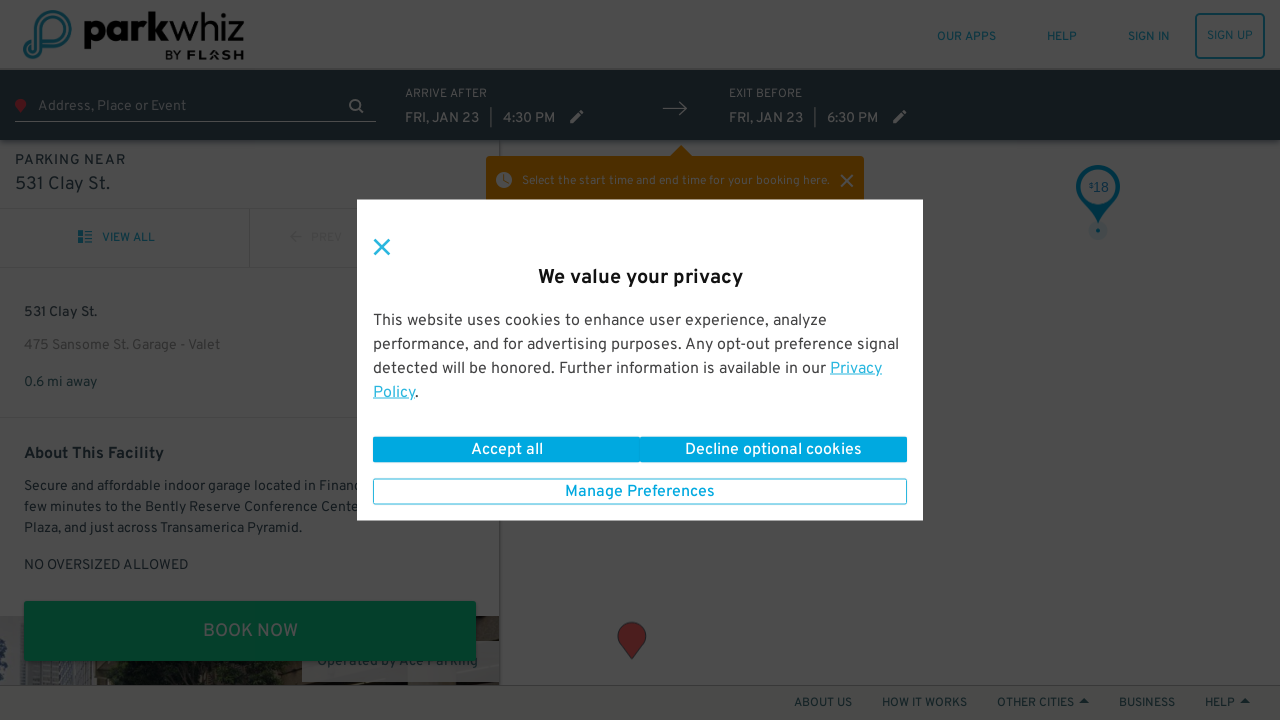

--- FILE ---
content_type: text/html; charset=utf-8
request_url: https://www.google.com/recaptcha/enterprise/anchor?ar=1&k=6LdMr6gpAAAAAFN3Cp8_B4V_drCHfjZSS_OgwpY1&co=aHR0cHM6Ly93d3cucGFya3doaXouY29tOjQ0Mw..&hl=en&v=PoyoqOPhxBO7pBk68S4YbpHZ&size=invisible&anchor-ms=20000&execute-ms=30000&cb=rku6swe3qc6b
body_size: 49842
content:
<!DOCTYPE HTML><html dir="ltr" lang="en"><head><meta http-equiv="Content-Type" content="text/html; charset=UTF-8">
<meta http-equiv="X-UA-Compatible" content="IE=edge">
<title>reCAPTCHA</title>
<style type="text/css">
/* cyrillic-ext */
@font-face {
  font-family: 'Roboto';
  font-style: normal;
  font-weight: 400;
  font-stretch: 100%;
  src: url(//fonts.gstatic.com/s/roboto/v48/KFO7CnqEu92Fr1ME7kSn66aGLdTylUAMa3GUBHMdazTgWw.woff2) format('woff2');
  unicode-range: U+0460-052F, U+1C80-1C8A, U+20B4, U+2DE0-2DFF, U+A640-A69F, U+FE2E-FE2F;
}
/* cyrillic */
@font-face {
  font-family: 'Roboto';
  font-style: normal;
  font-weight: 400;
  font-stretch: 100%;
  src: url(//fonts.gstatic.com/s/roboto/v48/KFO7CnqEu92Fr1ME7kSn66aGLdTylUAMa3iUBHMdazTgWw.woff2) format('woff2');
  unicode-range: U+0301, U+0400-045F, U+0490-0491, U+04B0-04B1, U+2116;
}
/* greek-ext */
@font-face {
  font-family: 'Roboto';
  font-style: normal;
  font-weight: 400;
  font-stretch: 100%;
  src: url(//fonts.gstatic.com/s/roboto/v48/KFO7CnqEu92Fr1ME7kSn66aGLdTylUAMa3CUBHMdazTgWw.woff2) format('woff2');
  unicode-range: U+1F00-1FFF;
}
/* greek */
@font-face {
  font-family: 'Roboto';
  font-style: normal;
  font-weight: 400;
  font-stretch: 100%;
  src: url(//fonts.gstatic.com/s/roboto/v48/KFO7CnqEu92Fr1ME7kSn66aGLdTylUAMa3-UBHMdazTgWw.woff2) format('woff2');
  unicode-range: U+0370-0377, U+037A-037F, U+0384-038A, U+038C, U+038E-03A1, U+03A3-03FF;
}
/* math */
@font-face {
  font-family: 'Roboto';
  font-style: normal;
  font-weight: 400;
  font-stretch: 100%;
  src: url(//fonts.gstatic.com/s/roboto/v48/KFO7CnqEu92Fr1ME7kSn66aGLdTylUAMawCUBHMdazTgWw.woff2) format('woff2');
  unicode-range: U+0302-0303, U+0305, U+0307-0308, U+0310, U+0312, U+0315, U+031A, U+0326-0327, U+032C, U+032F-0330, U+0332-0333, U+0338, U+033A, U+0346, U+034D, U+0391-03A1, U+03A3-03A9, U+03B1-03C9, U+03D1, U+03D5-03D6, U+03F0-03F1, U+03F4-03F5, U+2016-2017, U+2034-2038, U+203C, U+2040, U+2043, U+2047, U+2050, U+2057, U+205F, U+2070-2071, U+2074-208E, U+2090-209C, U+20D0-20DC, U+20E1, U+20E5-20EF, U+2100-2112, U+2114-2115, U+2117-2121, U+2123-214F, U+2190, U+2192, U+2194-21AE, U+21B0-21E5, U+21F1-21F2, U+21F4-2211, U+2213-2214, U+2216-22FF, U+2308-230B, U+2310, U+2319, U+231C-2321, U+2336-237A, U+237C, U+2395, U+239B-23B7, U+23D0, U+23DC-23E1, U+2474-2475, U+25AF, U+25B3, U+25B7, U+25BD, U+25C1, U+25CA, U+25CC, U+25FB, U+266D-266F, U+27C0-27FF, U+2900-2AFF, U+2B0E-2B11, U+2B30-2B4C, U+2BFE, U+3030, U+FF5B, U+FF5D, U+1D400-1D7FF, U+1EE00-1EEFF;
}
/* symbols */
@font-face {
  font-family: 'Roboto';
  font-style: normal;
  font-weight: 400;
  font-stretch: 100%;
  src: url(//fonts.gstatic.com/s/roboto/v48/KFO7CnqEu92Fr1ME7kSn66aGLdTylUAMaxKUBHMdazTgWw.woff2) format('woff2');
  unicode-range: U+0001-000C, U+000E-001F, U+007F-009F, U+20DD-20E0, U+20E2-20E4, U+2150-218F, U+2190, U+2192, U+2194-2199, U+21AF, U+21E6-21F0, U+21F3, U+2218-2219, U+2299, U+22C4-22C6, U+2300-243F, U+2440-244A, U+2460-24FF, U+25A0-27BF, U+2800-28FF, U+2921-2922, U+2981, U+29BF, U+29EB, U+2B00-2BFF, U+4DC0-4DFF, U+FFF9-FFFB, U+10140-1018E, U+10190-1019C, U+101A0, U+101D0-101FD, U+102E0-102FB, U+10E60-10E7E, U+1D2C0-1D2D3, U+1D2E0-1D37F, U+1F000-1F0FF, U+1F100-1F1AD, U+1F1E6-1F1FF, U+1F30D-1F30F, U+1F315, U+1F31C, U+1F31E, U+1F320-1F32C, U+1F336, U+1F378, U+1F37D, U+1F382, U+1F393-1F39F, U+1F3A7-1F3A8, U+1F3AC-1F3AF, U+1F3C2, U+1F3C4-1F3C6, U+1F3CA-1F3CE, U+1F3D4-1F3E0, U+1F3ED, U+1F3F1-1F3F3, U+1F3F5-1F3F7, U+1F408, U+1F415, U+1F41F, U+1F426, U+1F43F, U+1F441-1F442, U+1F444, U+1F446-1F449, U+1F44C-1F44E, U+1F453, U+1F46A, U+1F47D, U+1F4A3, U+1F4B0, U+1F4B3, U+1F4B9, U+1F4BB, U+1F4BF, U+1F4C8-1F4CB, U+1F4D6, U+1F4DA, U+1F4DF, U+1F4E3-1F4E6, U+1F4EA-1F4ED, U+1F4F7, U+1F4F9-1F4FB, U+1F4FD-1F4FE, U+1F503, U+1F507-1F50B, U+1F50D, U+1F512-1F513, U+1F53E-1F54A, U+1F54F-1F5FA, U+1F610, U+1F650-1F67F, U+1F687, U+1F68D, U+1F691, U+1F694, U+1F698, U+1F6AD, U+1F6B2, U+1F6B9-1F6BA, U+1F6BC, U+1F6C6-1F6CF, U+1F6D3-1F6D7, U+1F6E0-1F6EA, U+1F6F0-1F6F3, U+1F6F7-1F6FC, U+1F700-1F7FF, U+1F800-1F80B, U+1F810-1F847, U+1F850-1F859, U+1F860-1F887, U+1F890-1F8AD, U+1F8B0-1F8BB, U+1F8C0-1F8C1, U+1F900-1F90B, U+1F93B, U+1F946, U+1F984, U+1F996, U+1F9E9, U+1FA00-1FA6F, U+1FA70-1FA7C, U+1FA80-1FA89, U+1FA8F-1FAC6, U+1FACE-1FADC, U+1FADF-1FAE9, U+1FAF0-1FAF8, U+1FB00-1FBFF;
}
/* vietnamese */
@font-face {
  font-family: 'Roboto';
  font-style: normal;
  font-weight: 400;
  font-stretch: 100%;
  src: url(//fonts.gstatic.com/s/roboto/v48/KFO7CnqEu92Fr1ME7kSn66aGLdTylUAMa3OUBHMdazTgWw.woff2) format('woff2');
  unicode-range: U+0102-0103, U+0110-0111, U+0128-0129, U+0168-0169, U+01A0-01A1, U+01AF-01B0, U+0300-0301, U+0303-0304, U+0308-0309, U+0323, U+0329, U+1EA0-1EF9, U+20AB;
}
/* latin-ext */
@font-face {
  font-family: 'Roboto';
  font-style: normal;
  font-weight: 400;
  font-stretch: 100%;
  src: url(//fonts.gstatic.com/s/roboto/v48/KFO7CnqEu92Fr1ME7kSn66aGLdTylUAMa3KUBHMdazTgWw.woff2) format('woff2');
  unicode-range: U+0100-02BA, U+02BD-02C5, U+02C7-02CC, U+02CE-02D7, U+02DD-02FF, U+0304, U+0308, U+0329, U+1D00-1DBF, U+1E00-1E9F, U+1EF2-1EFF, U+2020, U+20A0-20AB, U+20AD-20C0, U+2113, U+2C60-2C7F, U+A720-A7FF;
}
/* latin */
@font-face {
  font-family: 'Roboto';
  font-style: normal;
  font-weight: 400;
  font-stretch: 100%;
  src: url(//fonts.gstatic.com/s/roboto/v48/KFO7CnqEu92Fr1ME7kSn66aGLdTylUAMa3yUBHMdazQ.woff2) format('woff2');
  unicode-range: U+0000-00FF, U+0131, U+0152-0153, U+02BB-02BC, U+02C6, U+02DA, U+02DC, U+0304, U+0308, U+0329, U+2000-206F, U+20AC, U+2122, U+2191, U+2193, U+2212, U+2215, U+FEFF, U+FFFD;
}
/* cyrillic-ext */
@font-face {
  font-family: 'Roboto';
  font-style: normal;
  font-weight: 500;
  font-stretch: 100%;
  src: url(//fonts.gstatic.com/s/roboto/v48/KFO7CnqEu92Fr1ME7kSn66aGLdTylUAMa3GUBHMdazTgWw.woff2) format('woff2');
  unicode-range: U+0460-052F, U+1C80-1C8A, U+20B4, U+2DE0-2DFF, U+A640-A69F, U+FE2E-FE2F;
}
/* cyrillic */
@font-face {
  font-family: 'Roboto';
  font-style: normal;
  font-weight: 500;
  font-stretch: 100%;
  src: url(//fonts.gstatic.com/s/roboto/v48/KFO7CnqEu92Fr1ME7kSn66aGLdTylUAMa3iUBHMdazTgWw.woff2) format('woff2');
  unicode-range: U+0301, U+0400-045F, U+0490-0491, U+04B0-04B1, U+2116;
}
/* greek-ext */
@font-face {
  font-family: 'Roboto';
  font-style: normal;
  font-weight: 500;
  font-stretch: 100%;
  src: url(//fonts.gstatic.com/s/roboto/v48/KFO7CnqEu92Fr1ME7kSn66aGLdTylUAMa3CUBHMdazTgWw.woff2) format('woff2');
  unicode-range: U+1F00-1FFF;
}
/* greek */
@font-face {
  font-family: 'Roboto';
  font-style: normal;
  font-weight: 500;
  font-stretch: 100%;
  src: url(//fonts.gstatic.com/s/roboto/v48/KFO7CnqEu92Fr1ME7kSn66aGLdTylUAMa3-UBHMdazTgWw.woff2) format('woff2');
  unicode-range: U+0370-0377, U+037A-037F, U+0384-038A, U+038C, U+038E-03A1, U+03A3-03FF;
}
/* math */
@font-face {
  font-family: 'Roboto';
  font-style: normal;
  font-weight: 500;
  font-stretch: 100%;
  src: url(//fonts.gstatic.com/s/roboto/v48/KFO7CnqEu92Fr1ME7kSn66aGLdTylUAMawCUBHMdazTgWw.woff2) format('woff2');
  unicode-range: U+0302-0303, U+0305, U+0307-0308, U+0310, U+0312, U+0315, U+031A, U+0326-0327, U+032C, U+032F-0330, U+0332-0333, U+0338, U+033A, U+0346, U+034D, U+0391-03A1, U+03A3-03A9, U+03B1-03C9, U+03D1, U+03D5-03D6, U+03F0-03F1, U+03F4-03F5, U+2016-2017, U+2034-2038, U+203C, U+2040, U+2043, U+2047, U+2050, U+2057, U+205F, U+2070-2071, U+2074-208E, U+2090-209C, U+20D0-20DC, U+20E1, U+20E5-20EF, U+2100-2112, U+2114-2115, U+2117-2121, U+2123-214F, U+2190, U+2192, U+2194-21AE, U+21B0-21E5, U+21F1-21F2, U+21F4-2211, U+2213-2214, U+2216-22FF, U+2308-230B, U+2310, U+2319, U+231C-2321, U+2336-237A, U+237C, U+2395, U+239B-23B7, U+23D0, U+23DC-23E1, U+2474-2475, U+25AF, U+25B3, U+25B7, U+25BD, U+25C1, U+25CA, U+25CC, U+25FB, U+266D-266F, U+27C0-27FF, U+2900-2AFF, U+2B0E-2B11, U+2B30-2B4C, U+2BFE, U+3030, U+FF5B, U+FF5D, U+1D400-1D7FF, U+1EE00-1EEFF;
}
/* symbols */
@font-face {
  font-family: 'Roboto';
  font-style: normal;
  font-weight: 500;
  font-stretch: 100%;
  src: url(//fonts.gstatic.com/s/roboto/v48/KFO7CnqEu92Fr1ME7kSn66aGLdTylUAMaxKUBHMdazTgWw.woff2) format('woff2');
  unicode-range: U+0001-000C, U+000E-001F, U+007F-009F, U+20DD-20E0, U+20E2-20E4, U+2150-218F, U+2190, U+2192, U+2194-2199, U+21AF, U+21E6-21F0, U+21F3, U+2218-2219, U+2299, U+22C4-22C6, U+2300-243F, U+2440-244A, U+2460-24FF, U+25A0-27BF, U+2800-28FF, U+2921-2922, U+2981, U+29BF, U+29EB, U+2B00-2BFF, U+4DC0-4DFF, U+FFF9-FFFB, U+10140-1018E, U+10190-1019C, U+101A0, U+101D0-101FD, U+102E0-102FB, U+10E60-10E7E, U+1D2C0-1D2D3, U+1D2E0-1D37F, U+1F000-1F0FF, U+1F100-1F1AD, U+1F1E6-1F1FF, U+1F30D-1F30F, U+1F315, U+1F31C, U+1F31E, U+1F320-1F32C, U+1F336, U+1F378, U+1F37D, U+1F382, U+1F393-1F39F, U+1F3A7-1F3A8, U+1F3AC-1F3AF, U+1F3C2, U+1F3C4-1F3C6, U+1F3CA-1F3CE, U+1F3D4-1F3E0, U+1F3ED, U+1F3F1-1F3F3, U+1F3F5-1F3F7, U+1F408, U+1F415, U+1F41F, U+1F426, U+1F43F, U+1F441-1F442, U+1F444, U+1F446-1F449, U+1F44C-1F44E, U+1F453, U+1F46A, U+1F47D, U+1F4A3, U+1F4B0, U+1F4B3, U+1F4B9, U+1F4BB, U+1F4BF, U+1F4C8-1F4CB, U+1F4D6, U+1F4DA, U+1F4DF, U+1F4E3-1F4E6, U+1F4EA-1F4ED, U+1F4F7, U+1F4F9-1F4FB, U+1F4FD-1F4FE, U+1F503, U+1F507-1F50B, U+1F50D, U+1F512-1F513, U+1F53E-1F54A, U+1F54F-1F5FA, U+1F610, U+1F650-1F67F, U+1F687, U+1F68D, U+1F691, U+1F694, U+1F698, U+1F6AD, U+1F6B2, U+1F6B9-1F6BA, U+1F6BC, U+1F6C6-1F6CF, U+1F6D3-1F6D7, U+1F6E0-1F6EA, U+1F6F0-1F6F3, U+1F6F7-1F6FC, U+1F700-1F7FF, U+1F800-1F80B, U+1F810-1F847, U+1F850-1F859, U+1F860-1F887, U+1F890-1F8AD, U+1F8B0-1F8BB, U+1F8C0-1F8C1, U+1F900-1F90B, U+1F93B, U+1F946, U+1F984, U+1F996, U+1F9E9, U+1FA00-1FA6F, U+1FA70-1FA7C, U+1FA80-1FA89, U+1FA8F-1FAC6, U+1FACE-1FADC, U+1FADF-1FAE9, U+1FAF0-1FAF8, U+1FB00-1FBFF;
}
/* vietnamese */
@font-face {
  font-family: 'Roboto';
  font-style: normal;
  font-weight: 500;
  font-stretch: 100%;
  src: url(//fonts.gstatic.com/s/roboto/v48/KFO7CnqEu92Fr1ME7kSn66aGLdTylUAMa3OUBHMdazTgWw.woff2) format('woff2');
  unicode-range: U+0102-0103, U+0110-0111, U+0128-0129, U+0168-0169, U+01A0-01A1, U+01AF-01B0, U+0300-0301, U+0303-0304, U+0308-0309, U+0323, U+0329, U+1EA0-1EF9, U+20AB;
}
/* latin-ext */
@font-face {
  font-family: 'Roboto';
  font-style: normal;
  font-weight: 500;
  font-stretch: 100%;
  src: url(//fonts.gstatic.com/s/roboto/v48/KFO7CnqEu92Fr1ME7kSn66aGLdTylUAMa3KUBHMdazTgWw.woff2) format('woff2');
  unicode-range: U+0100-02BA, U+02BD-02C5, U+02C7-02CC, U+02CE-02D7, U+02DD-02FF, U+0304, U+0308, U+0329, U+1D00-1DBF, U+1E00-1E9F, U+1EF2-1EFF, U+2020, U+20A0-20AB, U+20AD-20C0, U+2113, U+2C60-2C7F, U+A720-A7FF;
}
/* latin */
@font-face {
  font-family: 'Roboto';
  font-style: normal;
  font-weight: 500;
  font-stretch: 100%;
  src: url(//fonts.gstatic.com/s/roboto/v48/KFO7CnqEu92Fr1ME7kSn66aGLdTylUAMa3yUBHMdazQ.woff2) format('woff2');
  unicode-range: U+0000-00FF, U+0131, U+0152-0153, U+02BB-02BC, U+02C6, U+02DA, U+02DC, U+0304, U+0308, U+0329, U+2000-206F, U+20AC, U+2122, U+2191, U+2193, U+2212, U+2215, U+FEFF, U+FFFD;
}
/* cyrillic-ext */
@font-face {
  font-family: 'Roboto';
  font-style: normal;
  font-weight: 900;
  font-stretch: 100%;
  src: url(//fonts.gstatic.com/s/roboto/v48/KFO7CnqEu92Fr1ME7kSn66aGLdTylUAMa3GUBHMdazTgWw.woff2) format('woff2');
  unicode-range: U+0460-052F, U+1C80-1C8A, U+20B4, U+2DE0-2DFF, U+A640-A69F, U+FE2E-FE2F;
}
/* cyrillic */
@font-face {
  font-family: 'Roboto';
  font-style: normal;
  font-weight: 900;
  font-stretch: 100%;
  src: url(//fonts.gstatic.com/s/roboto/v48/KFO7CnqEu92Fr1ME7kSn66aGLdTylUAMa3iUBHMdazTgWw.woff2) format('woff2');
  unicode-range: U+0301, U+0400-045F, U+0490-0491, U+04B0-04B1, U+2116;
}
/* greek-ext */
@font-face {
  font-family: 'Roboto';
  font-style: normal;
  font-weight: 900;
  font-stretch: 100%;
  src: url(//fonts.gstatic.com/s/roboto/v48/KFO7CnqEu92Fr1ME7kSn66aGLdTylUAMa3CUBHMdazTgWw.woff2) format('woff2');
  unicode-range: U+1F00-1FFF;
}
/* greek */
@font-face {
  font-family: 'Roboto';
  font-style: normal;
  font-weight: 900;
  font-stretch: 100%;
  src: url(//fonts.gstatic.com/s/roboto/v48/KFO7CnqEu92Fr1ME7kSn66aGLdTylUAMa3-UBHMdazTgWw.woff2) format('woff2');
  unicode-range: U+0370-0377, U+037A-037F, U+0384-038A, U+038C, U+038E-03A1, U+03A3-03FF;
}
/* math */
@font-face {
  font-family: 'Roboto';
  font-style: normal;
  font-weight: 900;
  font-stretch: 100%;
  src: url(//fonts.gstatic.com/s/roboto/v48/KFO7CnqEu92Fr1ME7kSn66aGLdTylUAMawCUBHMdazTgWw.woff2) format('woff2');
  unicode-range: U+0302-0303, U+0305, U+0307-0308, U+0310, U+0312, U+0315, U+031A, U+0326-0327, U+032C, U+032F-0330, U+0332-0333, U+0338, U+033A, U+0346, U+034D, U+0391-03A1, U+03A3-03A9, U+03B1-03C9, U+03D1, U+03D5-03D6, U+03F0-03F1, U+03F4-03F5, U+2016-2017, U+2034-2038, U+203C, U+2040, U+2043, U+2047, U+2050, U+2057, U+205F, U+2070-2071, U+2074-208E, U+2090-209C, U+20D0-20DC, U+20E1, U+20E5-20EF, U+2100-2112, U+2114-2115, U+2117-2121, U+2123-214F, U+2190, U+2192, U+2194-21AE, U+21B0-21E5, U+21F1-21F2, U+21F4-2211, U+2213-2214, U+2216-22FF, U+2308-230B, U+2310, U+2319, U+231C-2321, U+2336-237A, U+237C, U+2395, U+239B-23B7, U+23D0, U+23DC-23E1, U+2474-2475, U+25AF, U+25B3, U+25B7, U+25BD, U+25C1, U+25CA, U+25CC, U+25FB, U+266D-266F, U+27C0-27FF, U+2900-2AFF, U+2B0E-2B11, U+2B30-2B4C, U+2BFE, U+3030, U+FF5B, U+FF5D, U+1D400-1D7FF, U+1EE00-1EEFF;
}
/* symbols */
@font-face {
  font-family: 'Roboto';
  font-style: normal;
  font-weight: 900;
  font-stretch: 100%;
  src: url(//fonts.gstatic.com/s/roboto/v48/KFO7CnqEu92Fr1ME7kSn66aGLdTylUAMaxKUBHMdazTgWw.woff2) format('woff2');
  unicode-range: U+0001-000C, U+000E-001F, U+007F-009F, U+20DD-20E0, U+20E2-20E4, U+2150-218F, U+2190, U+2192, U+2194-2199, U+21AF, U+21E6-21F0, U+21F3, U+2218-2219, U+2299, U+22C4-22C6, U+2300-243F, U+2440-244A, U+2460-24FF, U+25A0-27BF, U+2800-28FF, U+2921-2922, U+2981, U+29BF, U+29EB, U+2B00-2BFF, U+4DC0-4DFF, U+FFF9-FFFB, U+10140-1018E, U+10190-1019C, U+101A0, U+101D0-101FD, U+102E0-102FB, U+10E60-10E7E, U+1D2C0-1D2D3, U+1D2E0-1D37F, U+1F000-1F0FF, U+1F100-1F1AD, U+1F1E6-1F1FF, U+1F30D-1F30F, U+1F315, U+1F31C, U+1F31E, U+1F320-1F32C, U+1F336, U+1F378, U+1F37D, U+1F382, U+1F393-1F39F, U+1F3A7-1F3A8, U+1F3AC-1F3AF, U+1F3C2, U+1F3C4-1F3C6, U+1F3CA-1F3CE, U+1F3D4-1F3E0, U+1F3ED, U+1F3F1-1F3F3, U+1F3F5-1F3F7, U+1F408, U+1F415, U+1F41F, U+1F426, U+1F43F, U+1F441-1F442, U+1F444, U+1F446-1F449, U+1F44C-1F44E, U+1F453, U+1F46A, U+1F47D, U+1F4A3, U+1F4B0, U+1F4B3, U+1F4B9, U+1F4BB, U+1F4BF, U+1F4C8-1F4CB, U+1F4D6, U+1F4DA, U+1F4DF, U+1F4E3-1F4E6, U+1F4EA-1F4ED, U+1F4F7, U+1F4F9-1F4FB, U+1F4FD-1F4FE, U+1F503, U+1F507-1F50B, U+1F50D, U+1F512-1F513, U+1F53E-1F54A, U+1F54F-1F5FA, U+1F610, U+1F650-1F67F, U+1F687, U+1F68D, U+1F691, U+1F694, U+1F698, U+1F6AD, U+1F6B2, U+1F6B9-1F6BA, U+1F6BC, U+1F6C6-1F6CF, U+1F6D3-1F6D7, U+1F6E0-1F6EA, U+1F6F0-1F6F3, U+1F6F7-1F6FC, U+1F700-1F7FF, U+1F800-1F80B, U+1F810-1F847, U+1F850-1F859, U+1F860-1F887, U+1F890-1F8AD, U+1F8B0-1F8BB, U+1F8C0-1F8C1, U+1F900-1F90B, U+1F93B, U+1F946, U+1F984, U+1F996, U+1F9E9, U+1FA00-1FA6F, U+1FA70-1FA7C, U+1FA80-1FA89, U+1FA8F-1FAC6, U+1FACE-1FADC, U+1FADF-1FAE9, U+1FAF0-1FAF8, U+1FB00-1FBFF;
}
/* vietnamese */
@font-face {
  font-family: 'Roboto';
  font-style: normal;
  font-weight: 900;
  font-stretch: 100%;
  src: url(//fonts.gstatic.com/s/roboto/v48/KFO7CnqEu92Fr1ME7kSn66aGLdTylUAMa3OUBHMdazTgWw.woff2) format('woff2');
  unicode-range: U+0102-0103, U+0110-0111, U+0128-0129, U+0168-0169, U+01A0-01A1, U+01AF-01B0, U+0300-0301, U+0303-0304, U+0308-0309, U+0323, U+0329, U+1EA0-1EF9, U+20AB;
}
/* latin-ext */
@font-face {
  font-family: 'Roboto';
  font-style: normal;
  font-weight: 900;
  font-stretch: 100%;
  src: url(//fonts.gstatic.com/s/roboto/v48/KFO7CnqEu92Fr1ME7kSn66aGLdTylUAMa3KUBHMdazTgWw.woff2) format('woff2');
  unicode-range: U+0100-02BA, U+02BD-02C5, U+02C7-02CC, U+02CE-02D7, U+02DD-02FF, U+0304, U+0308, U+0329, U+1D00-1DBF, U+1E00-1E9F, U+1EF2-1EFF, U+2020, U+20A0-20AB, U+20AD-20C0, U+2113, U+2C60-2C7F, U+A720-A7FF;
}
/* latin */
@font-face {
  font-family: 'Roboto';
  font-style: normal;
  font-weight: 900;
  font-stretch: 100%;
  src: url(//fonts.gstatic.com/s/roboto/v48/KFO7CnqEu92Fr1ME7kSn66aGLdTylUAMa3yUBHMdazQ.woff2) format('woff2');
  unicode-range: U+0000-00FF, U+0131, U+0152-0153, U+02BB-02BC, U+02C6, U+02DA, U+02DC, U+0304, U+0308, U+0329, U+2000-206F, U+20AC, U+2122, U+2191, U+2193, U+2212, U+2215, U+FEFF, U+FFFD;
}

</style>
<link rel="stylesheet" type="text/css" href="https://www.gstatic.com/recaptcha/releases/PoyoqOPhxBO7pBk68S4YbpHZ/styles__ltr.css">
<script nonce="wqrNuDNWlt1mTk6jdXol7A" type="text/javascript">window['__recaptcha_api'] = 'https://www.google.com/recaptcha/enterprise/';</script>
<script type="text/javascript" src="https://www.gstatic.com/recaptcha/releases/PoyoqOPhxBO7pBk68S4YbpHZ/recaptcha__en.js" nonce="wqrNuDNWlt1mTk6jdXol7A">
      
    </script></head>
<body><div id="rc-anchor-alert" class="rc-anchor-alert"></div>
<input type="hidden" id="recaptcha-token" value="[base64]">
<script type="text/javascript" nonce="wqrNuDNWlt1mTk6jdXol7A">
      recaptcha.anchor.Main.init("[\x22ainput\x22,[\x22bgdata\x22,\x22\x22,\[base64]/[base64]/[base64]/[base64]/[base64]/UltsKytdPUU6KEU8MjA0OD9SW2wrK109RT4+NnwxOTI6KChFJjY0NTEyKT09NTUyOTYmJk0rMTxjLmxlbmd0aCYmKGMuY2hhckNvZGVBdChNKzEpJjY0NTEyKT09NTYzMjA/[base64]/[base64]/[base64]/[base64]/[base64]/[base64]/[base64]\x22,\[base64]\\u003d\\u003d\x22,\x22YsOzwq1Ef3ZHw7tQIXLDoMOcw47Do8OZEkrCgDbDlG7ChsOowqo8UCHDl8Ohw6xXw6bDt14oIsKjw7EaFw3DsnJ9wpvCo8OLMcKmVcKVw6MlU8Ogw4HDk8Okw7JifMKPw4DDpyx4TMKlwq7Cil7CvsK0SXN1acOBIsK1w69rCsK1woQzUUkGw6sjwrklw5/ChSPDmMKHOH8cwpUTw4sRwpgRw5lhJsKkbMKKVcORwrMww4o3wrjDkH96woF1w6nCuC3CqCYLWC9+w4tUCsKVwrDCg8O0wo7DrsKew4EnwoxUw6Zuw4Exw4zCkFTCrcK+NsK+R01/e8KXwrJ/T8ODFhpWXMOMcQvCtTgUwq9ddMK9JEbCrzfCosKKJcO/w6/DlELDqiHDpwNnOsO8w7LCnUlmbEPCkMKTJsK7w68kw4Fhw7HCuMKODnQ6N3l6OsKiRsOSAcOSV8OycBl/AgJAwpkLA8KUfcKHVsOuwovDl8OJw5U0wqvCmzwiw4gLw5vCjcKKbMKJDE8bwqzCpRQKQVFMRTYgw4tmQMO3w4HDoQPDhFnCtlE4IcOhNcKRw6nDmsKnRh7DscKEQnXDjMOrBMOHMiAvN8Ogwp7DssK9woDCsGDDv8OcE8KXw6rDksKNf8KMJsKSw7VeGG0Gw4DCuV/[base64]/wpTCoFUAw6tDW8OSwpwOwpo0WS9fwpYdCzMfAw7CsMO1w5A9w4XCjlRdLMK6acK/wrlVDi/CuSYMw5wrBcOnwoptBE/Du8OPwoEuc2ArwrvCp1YpB3QtwqBqX8KdS8OcDGxFSMOqJzzDjELCoSckFh5FW8O1w5bCtUdkw4w4Cm4Awr13UnvCvAXCpMO0dFF8eMOQDcOmwoMiwqbCn8KEZGBdw7jCnFxMwqkdKMOkZgwwWxg6UcKQw6/[base64]/CkcO/EXPDrsKow7XCp8KQw7hfwocJeXs+wo3DnUxcHsKqXcK8csOWw4sldQLCmXBqEV9VwozCmsKzw4poVsOOfBt/FDYMV8KKeSAKFMOOTcO4DnE3esK2wpjCscOswq7ChMKjUzrDlsK4wpTDhDg2w49ZwrvDlADDkFTDo8OQw6fCnkc5X2R5woRXPSHDmFvCt0VDH3VFHsKuQsK5wq7CtGgoCBbCrcKcw7DDsh7DksKhw67CpjZhw6BmVMOGOjELPMO4X8Osw6/CkyTCkGkKKkbCssKWP0t6U2Jkw6vDu8KRJsO4w7gww7cVNFhRRcKrVcKFw73DuMKiHcKuwog8w7bDsi/CocOCw6DDhGgjw6c3w4nDgsKJATMgGMOEBcKOVsKBwpljw74WdhHDqEEWZsK1wq0awrbDkgDCuiLDuSbCjMOLwpDCvcKvXQ8bWsOhw4rDisOKw7/Cq8OaHmTCjHrDosOqUMKzw7RXwoTCt8OZwqhlw6h9VxQaw73DiMO0B8Omw6t+wqDDryLCsRvCsMONw67DoMOdYsODwrA6wp3Cq8OSwqVCwqbDjgbDjA3Dtkc2wrHCjkHDrzB0SsOwYsOzwo8Iw7DDi8OgVsKfOV93K8Oyw6XDq8OEw5fDtsKaw4jCisOvOMKdWD/CgBLDmMOzwrHDpMO0w57Cl8ONL8Oaw58lfn1qN3jDisOhEcOkw618w58Uwr/CgcKWw5Maw7nDgcOfd8KZw5VFw45gDMOQc0PCrV/CmiJPw4zCqsOkMCXCtAwcKEPDhsKfRsKKw4pqw4PDjsKuInUAesOBBUttFsO5VWPCoCljw5vCpTNvwp3DijTCsTpGwocMwqvDp8OWwrPCjisKaMOJQ8K/[base64]/CpcOvWyXDh27CjQvCqCsnw5DDv2HDmzLDsGnCt8KXw4vCi2U5WsOtwqrDri9iwrnDgDbChC3DmcKnTMK9TUnDncO1wrrDpkjDpT0Gwrp/wpTDhsKZK8Klc8O5e8OlwrZ2w4xHwqgRwpMdw7PDuG7DkcKKworDpsKPw4vDt8OIw790YDXDrHFZw6AgHMO8wopPfMOXQWB0wpcbwrh0wo/DvlfDqSPDv3TDjEALWy1TO8KYbDjCpcOJwpxKMMOlCsOkw4rCsk/Cv8Oge8Oaw7EzwrQQMwgew49lwrZ3BMKqQcKzeRc4wqLDmsKLwobCnMOGUsOGw6fCicK5QMKVPRDDpiHCo0rCq0TDqMK+woPDqsOzw6HCqw54PBYTdsKcw7zCigoJwqleVFPDmg3DuMOhwojCiRzDkgfCsMKIw7nCgcKkw5/DkBU3bsO6VMKUQy/ChyPCsj/Dg8OsWmnDrwFDw79Vw7DDssKZMn9mwqcGw5PCkEvDvnXDl03DhMObASjClUMIOUs3w6JEw4zCo8OoIzVmw49lcloUOVgREGbDq8Ogwq/CqnLCrVsXOw1Ew7bDj3PDsl/[base64]/DoCDDiMKKAMKHwrbCrsOcwqhqwofCl07CmcOIw6TDnEHDpcKSwot4wprDqRNYw7lPAGDDtcKHwqDCoQ4JesOjWMO3LAAlEEPDksK+w6XCgcKrwpdSwozDmcOcRTYrwrnDqWTCmMKIwqsoCsKmwqTDvsKcdinDqsKEQHjCqhMcwo/DmA0FwpxOwrUKw7A/[base64]/[base64]/Dszw9HMKLw6s9G0drw6/DtnXDn8OIcsOIwqfCtlDDmcOCw5vCrE43w57CkljDosOAw7BSHcOOL8OUw6DDrkR2AsOYw5MBEMKGwptGwp8/[base64]/BnrChSd6wqjDhEjCjsO5JcO/[base64]/[base64]/DhAcGw4PDom7CuDHCusO9w6kgOSI0w717LsKWQMKJw4vCqFvCuVPCvSrDjMK2w7XDpMKUXMOtK8Ksw79IwqtFH2hWOMOcK8Olw4hOaUA/OEoiOcKJPSZSayDDocKWwrsYwpgpCzfDhsKZcsOnN8O6w5TDu8K1T3Zsw63DqDlawpxpNcKqaMK0wrnCuHXCnMOoV8KAw7JcCRLCoMOfw65xwpI/[base64]/DisOBF8KlwoMowqnCv0YmVBUOD1/CmWRYIsOWwpMLw4NawqZiwobCnMOLw5x2fF8+G8K5wohpScKcO8OrXwLDtmktw7/Ct1vDjMKVbk/DsMOfwpzCimwjw5DCqcK9SMOhwonDsxMOACnDo8KAwrvCucOpHW1LPUo8bMKqw6nCtMKlw77Cm0/DgTfDiMK0wpbDulhFasKeScO+Zn57dcOBw7thwoQlEVLDr8OsFTRMdcOlwpvCvSM8w65RUyIfTkPCmlrCosKdw5vDkcO0FiPDnMKKw6/CmcK8bSQZH1fCucKWXF3Cti0pwpVlw5FeEUzDmMOOw7ZRBk5WB8Kiw7tEDsKrw6ZSM3BLMi/[base64]/CoMKhEsOpNxVmw5BEwpdAwrzDlTnCpMOKKjMQw6/DhMKndRkVw5bCqcOcw54/wr/[base64]/Dv8K5wqrCgzcww7R+w7vDvBPDtsOucX9UemAaw6ZceMKRw5VTflPCsMKiwr3DjQ0HG8Oxe8KJw6cawrtwOcKVShzDoDZMecKKw44DwqBZHCBgw4IZMljCkm3ChMK5w6FjT8KUaEDCuMO3wpLCk1jDq8Oaw7zCtsOoTsO8IU/CpcKgw7vDnUMHfDvDuErDgXnDn8Kaan1ZU8KPeMO1bWwqLD0kw5JvfRbCo0BhA2FlKsOLQQ/ChMOHwoPDoiAfSsO9diXCrzDDhcKuBUJawp13GWbCr3YZwqjDlgrDr8KsWgPCiMOMw4YgOMOdHsOgTFfCgGwGwrrCmTvCs8K9wq7DlsKiJxpSw4F7wq0QEcKaUMKhw5DCkzhFwrnDs2x4w57CgBnClQYLwrg/ScOpEMK+wrw2AT3DtgpEHsKlWTfCssKpw44ewptsw5l9wo/Ck8KNwpDCukPChCxHJMO8ZEBgXX3DhmZqwoDChDHCrcORQDQmw4xgPnJYw5XCjMOIfVHCvVByX8ONJ8OECsK+M8OUwqlawoPCniYVZ0nDnV/[base64]/Dv8K2E8O8PcK9C3nDvgbCgBLDhG5qwqEDScO0RsO9w7bCsk4WV1rCisKCECF/w4Zxwogmw5h6ajQ3wq4JNk3CoAfCq0JZwrbCtcKVwpBpwq7DtMOkSF8Yf8KdfsOUwptMbsK/w6pIGkB+w47DnjcCasOzd8KfOsOlwq8PUcKuw7XDow8KHhEsCMOkDsK1w6QKd2/DlVA8C8OywrzDlHvDsCVlw57ChFvCicKRw7XCmSMZWSVOOsKBw7wjH8Kow7HDvsKKwrXCjQQYw6YuQlxSRsOGw7PCiSxvU8K6wpbCsnJeQn7Cnzg5fsOZKsK5eiLDh8OuTcOkwpwew4bDqjLDjBR4FS14AGfDhcOxCU/[base64]/M8OpVsOzdMKifVMnMCLCuUMaZcOsRBErwrjCmAtzwonDt2/[base64]/[base64]/wo3CmjvDvHrDjRXDt8OewoFiw7NdwoPCqU9qDllmw7dObmjDtwYeEFnChxbCp2FKBgcuBUnCsMOZJsOdU8OYw4LCsxvDlMK3G8OYw4lKf8OdYnnCpcKGFVx5L8OvSEnCosOSBzjClcKZwqrDlsOhL8KpL8KJVAN+BhzDjcK0fD/Cn8KDw63CqsOpUQbChzgTF8KjI0TCpcOVw5cuCcK3w4t9EcKvIsKyw7rDkMK9wrPCoMOdw4JTYsKowr05DQgfwoHDrsO3bgtfXldzwq0rwqpsYcKkUcKUw7J/CMK0wqM5w7hQwoLCmm5bw4t6w6s9B1gtwqjCoHZEb8O/w5xOwpk3w4UIecOfw6DDmsKhw641esOoHXzDiCnDtsOuwofDsg3DvErDi8OQw4/[base64]/GjA5woLClEDDkx/Cqi3DsMOvw5gDwp8+w49SAnNRcC3ClnEDwpYmw4B/w6LDgCbDtS7DlsK6Oklywq/[base64]/[base64]/Di8Kew6A4FMK3woXDplnCiiXDr8KKwqRuc0kYw7Upw7YKecOHFsOPw77ChBzClHnCvsKkTyhMdcKwwrbChsOcwqTDg8KNfCs8bB3DiA/DjsK/[base64]/DohjDmgPCu1JHP8KQw7/CpTnCucOQHMKgIcKVw4cmwrplPHhDEFHDrMOxPC3DhMO+wqjDmsOuNmF2VMO5w5s1wpXCpGptfxtjwp46w6sqOmJ0WMOgw6BDclXCoGPCnQ81wozDrsO0w41Tw5TDoRVuw6rDu8K/[base64]/[base64]/[base64]/DshjCjihpw7d1Y8O2R0dBYcOawo/[base64]/DonPClsK6wp9SwpvCr8KzF1rDkDrCiMK9IAvCl0jDmMKew64DOsK0Mmg/w7bCoGnCihLDjsKIe8KuwqzDnR09Wl/Cuh3DmGTCqAkRdBzCsMOEwqZIw6XDjMK1cxHCnCd8OnLCkMKdwp3DrEfDo8OgAgXDo8OvA3Jtw69VwoTDv8K1MnLCsMOZaCFbbMO5OSvDgUbCtMO2DT7CvhVkUsONwpnCusOnbcOIw5DCnD5hwoU0wrlFGwDCosOHNcOwwrdvMBM4ADVlKcK1Bz5Icy/DpmZyHQ1kw5TCvTbDk8K7w7zDmMOGw74NIHHCrsK5w5lXbmzDkMORdkxyw55dIjlnKMO6wovDrsKNw5Vmw48Be3jChnJaNsK4w41jOMKOw7IAw7N5csKTw7MPNRhnw554UcO+wpdkwqrCjsK+DmjDicKAeC0Kw6ccw58cXyHCnMKIKBnDnVsmOC1tS1MKw5FnSCPCq0/[base64]/DrRnCosOqw5bCqQ1YU8OWwp9QBn5LWl7CsXZgTMK7w7h6w4YuSXXCoTPCklc9wrFrw5vDisONwprCvsORISR4wrEXfsOHWVcSKy/Co0x6Q1h+wqkqSWdNZU16Q3lIBxMYw7QbE37Co8O5X8OHwrrDsi3DhcO0BsO9c3FnwojDnMKYWDkQwoUtZcK5wrHCnQHDvMKKcU7Cq8Kdw7jDisOTw7MkwrzCpMO8UWI/[base64]/DmUFDDWfCtMOSwrDCpcOhwrfDuxcdwqrCisOqwoNWwqYZw6IPRlp8w4DCk8OTLRnDpsOnHG3CkE/DlMOLY1ZUwocbwp8Yw6JMw67DtjMiw6cdB8ORw61qwrPDjVsuQ8OKwo/[base64]/DuElwTcOqw4sPBV/DicO3OsKpEsKQHsKAKMOAw6/DuULCl1LDsmlkOMKqRsONJMOYw71WJRVbw4VbQR5BQMOzRmAJIsKmVUMlw5LCogwIGBJIdMOewp4Ebl7CnsO0BsO2wp3DnjMGQ8Ohw5c/c8OVH0dNw4dESmTCnMKKU8OYw6/Dl3LDjE4Qw5lPI8Kxw7bCqXwDfMO8wo90L8OiwpFgw4XCu8KsNyXCpcKOR0/DrAMLw48bSMKWFcK/SMKNwogJwojCkxBWw4AHw7YDw5oJwoVAVMOiHl5Swrl8wo18NALCr8OCw7fChw0jw6RnQsO+w4vDgcKXRyBXw7fCpE/CvyLDr8KrdhALwofCvm4Hw5TCoARPHXHDs8OfwqEewpTCisOLw4QFwo4WKsKHw4HCimDCscOQwoTCvsOdwpVFw6UMJCPDtgZ9wqhOw5tuISjDgi0XLcO5RFATciXCn8Kpw6TCoVnCmsOMw6FGNMKKJMKEwq4sw6/DosKud8KIw50+w6Y0w7YWWFTDoR1EwrxKw7towq3DqMOACsO9woXDjBx+w6V/ecOsYlbCmxBOw7YwIhtGw77CgmZ4b8KKacONZMKBH8KpbmjDrCTDvsOGO8KoCAXCpVTDgMOqMMKkw48Jb8KSd8OIwobCn8O/[base64]/bH3DosK+wrZVw4fCoVHCgcKcKxjDjcOsw7tcw7NBwp/CnMKIw5w5wrfCnh7CusOXwpJ+MCXCtMKYeEnDg1gUT0DCtMOWDsKyW8O4w5J7H8KBw5dLXE1HP3HCtlsHQxBWwqcBWkE9DwkHNDkLw4MOwqw8wo47wqTCjSgAwpF9w6pzQ8O/[base64]/DlMOOwoPCnztdw70Uw4Juw7XCvnDCj8KbDE0/woY6w7/DpcKmwqTDksODwrhzw7PDvMKDwpPCkMO1wo/[base64]/[base64]/[base64]/DtsOnZjxlHBPDncOGNhTCncOsw5PDtCzDrSAWUsKDw6RXw5bDhwwmwpzDh3VJBcK7w5Q7w4V9w7Y5McK3d8OEJsO3Y8K2wooowqYLw6EFRsK/FMOnCMOTw6rCiMKrwpHDnFpTwqfDnn8vJ8OAdMKZacKuR8OzFRhYd8Oqw6TDrcONwp3DgsKZTlJmUsKPe1MVwqHDuMKCwq3CnsKkJsOuFA96YSQMU09yWcKdTsK6wqHCvsOWwroEw7bCtMO/[base64]/[base64]/w4h8w4LCh8KVGWzCp3Rzwq1RbAI/w5jCtMOOBcKFMmLDssKWTsKdwqfChsO0BMKew7HCr8OEwp5nw5s3DMKuw4stwrIjG0RaKVZKA8K7TmjDlsKbU8OMR8Kew6EJw4ptZCUuRsOzwoPDlS0rYsKdw6fCj8OIwqPCgA8Rwq3CgWZRwrkSw7JLw7HDhsOXw64jaMKeOUk1dEnChixJw6EHP1cuwp/CmcOWw6jClEUUw6rDiMOiGy/CusOSw5vDrMK6wrHCjWzCocKcTMOLScOmwpfCqcK6w5bCtsKtw4/CvcKowpFaeTIdwojCiFnCrTh6YsKNeMK3wr7CvMOuw7IfwrPCsMKCw58/bCpgIjdewp1lw5/CiMOTecOXQiPCqMOWwpLDuMO5f8OLZcOeMsKUVsKadzPDjg7CgSfDsE/DgcO7MUrClUvDq8K+wpI0wrjCiFBowoHDoMKERcOaMAJRWgx0w45bcMKTwq/DqXpCHMKkwp0tw5MfE2rDllZ8aW4RHjDCplkVYxjDsS/[base64]/csOzcHXDjsORNyzDoHPCp3rChMKwwrXCgcKKETLCoMKuJBU1wrQiERBlw6MLZTzCnRLDgiQhKcO4BMKMw4jDtVXDq8Oew7XDu17Cq1/[base64]/CsSrDg8KdcMKNZ8KiW8Oiw61ww73DnTjCjxPDlD0Cw63Cp8KQDwEow7crfMOBZMOow6Z9PcOuJF1hTmgHwqcBGyPCp3bCvsOkXnvDvsOjwrDCmMKCNRdWwqfDlsO2w4DCtX/CiDQRbB5+I8K2IcOcKsO5XsK0woZPwrrCicKucMKCRl7Cjwtcw6kuWcK0wozCocKcwo8twptIHXHCr23CgiXDg0jCnh0QwqUIASEQPmB9w58VX8ORwpfDqk3DpMO7DmDDtiPCqRLChXFXbR49QSwNw4t/D8KmQcOPw599UlPCrcObw5nDiBzCksOafBZHUzfDusKiwp0Xw7RswoTDijoQYcKVTsOEaVXDr290wrbCjcOpwpdzw6RdRMOZwo1ew6EIw4ITU8KywqzDv8KNCcKqEyPDmW86wrLCgQXDp8Kuw6kVGMKew47CmEsZAkHDsxBgE0LDqWVvwp3CvcOrw7EhYDkXRMOqwr/Dg8OWSMK4w45ywoV3ecOswowiYsKRKGYVJXBFwqfCrcO7w6vCtcObKQR2w7YYXsKIZF/CoEXCgMK/wq0gCnQ5wrVgw5V5DMK4NMOiw6wWVXFlbDbCisOIRMOBeMKxDsKgw7Mhw7xVwofCkcO9w7UcPU3CpcKSw5M1IGzDq8Kfw6nCl8O0w6dVwpBlYXvDmSbCqD3CsMO5w5/CtA8BfsKxwoLDvCVlLjbChx8qwqI6PsKHXAIIQ17DlEV9w6VCwpfDrSjDm2YIwpIAMWfCqUzCncORwr4HaF/[base64]/MXfCknvDhMOYw5UnwoxWWHZMw4oEwrnCtiPCu0sMPcOpenR7w4QTe8KbN8K6w4zClCtkwotjw7/[base64]/eF8rwoU/w7d0CA/CrlLCm2fCkMOnw4AkR8OwUkMXwrMDJ8OvNQwIw6DCjMKaw6vCtMOMw5olb8OMwpPDqFfDpMO/XsOWMRfDucO0bz3CpcKow7RHw4LCiMOsw4EHGg/DjMKNaCJrw4bCiw0fw4/DrRIGeVc1wpZVwrZTN8OYQUnDmknChcOxw4rCiSt4w5LDv8Khw77DpsOHLcO3dlbCtcKxw4fCrcOow4dbwr/[base64]/CvMOaGsOgBSHDkwwWYMKrbH7DsMO0Z8KRDMKQw6vCmsKOwo4kwpTCog/CtmJuYTFTLmbDpXbCvsOSBsOmwrzCgMKUwqvDl8OlwospCkcZZkcjHXteZcO8wp/DmgnDvW5jwpxtw6TCg8Osw6EWw7vCqMKQdhE7w7YkR8K0czrDkMOkAMKMRz0Ww4vDnijDvcKbEFMpL8KVwpvClgpTwr7DmMO0w6tuw4rCgllxJ8K7a8OHPG7Cl8K3H2YCwoUIecKqCQHCpSYpwqUHw7cHw5BgGV/CrC/DkELDtyPCh07DscOrUC99eWYkwo/DsDsWwqXCusKEw5xMwqvDjMOZUnxcw7JewrN2VMKvNCfDl33DpMOiVE18QlfDgMKJIyTDtG9Awp0rw5xGLSFvY0HCmMKbJ3LCgsK6SsOpMcO7wrRgZMKBV0ESw4HDtXbCjggYw5k/GwJEw5tFwoXDhHPCjCk9BUp2wqTDr8Kmw4cawrQiGcKlwrsGwrLCncO3w7XDgw/Dl8Oiw6/DoGo0NSPCkcOGw71dXsOew45lw7PCkQRew5NTbUtPCsOHw6RFw5DDpMKtw75tLMK/[base64]/Cs2UpbsO3FXvDinbDjsOQwrLDjQ0rw6jCnMKNw60EeMKiwofDok/DhnTCmQNjwqzDlX3CgGpRU8K4FsKLw47CpgHDkDrCnsKZwrEpw5hIX8OXwoEew6khOcKnwoxVVsOdbVB/[base64]/OTvDn8O5w5LDkMOfXsK+w6Abw7MnDhZPZ19WwrvDvMOla2duRMOew5HCnsOrwoBlwrbDvFBPZcK3w5pECiLCscKVw5XCmXbDpCnDksKHw59zAxpRw6VCw7DDn8KSw4ZYwo/ClHhmwqLCrsOPeVJrwrA0w68Tw711w7wrE8OHw6tIYyoBK0DCkHI6FAQWwpzCpxxhU2/[base64]/CtMOdwoVXwqtrwoPDk8O8Q8OHJxjCn8Ktw7UZw6RQw5Ftw4l3w4Q0wrpMw7cZD3kEw4V5FDYkYzrCsToIw5XDkcKaw5rCt8K2ccOwE8OYw7xJwrdDdFvCiSRIF3oHwqvDsgsdw7rDhMKzw6EVdCBYwqPCjsKzSmjCmsKfAMKxDA/DhFI8AxjDksOzUmFwOMKyNmbDssKFK8KrWTPDqUwYw7jCmsK4NcOqwrjDsiTCisKpVm3ChmxJw5ljw5RjwpllLsO8WmRUSWMXwoUJMDXCqMKWScOVw6bDrMOqwrsMKyLDsEXDrXt5Z0/Dg8OTM8KKwosJUMKWEcKSQ8KUwrcNVDs3chnDnMKhw7Zpw6bCg8OUwqoXwodFw4ZtOMK5w60Ue8KxwpUIJmzDsx93LjLCs1DCrxk+w5fCthPDlMK2w47CgR0+b8KvEk8tdsO0dcOLwofDq8OFw5Rzwr3ClsONfnXDsHVAwqrCmHheb8KYw4UFwr/DszHDnlJxYmQhwrzClsKdw7tGwoB5wovDqMKtRzPDhsOnw6cewpNyS8KDTxPDrcOxwrbCq8OIwoXDpmIWw7PDnRUnwqUEXh7Cg8OZKC4eXy4lHsKcSsO+PVx+IsKTw6XDt3Rowq8NNnLDpVZ3w7HCqVrDu8KILit/w6vCsylKwqfCilRDbVXDrTjCoRTCm8O7wqfDs8OVXTrDrDnDisOMIR8Qw57CjikBwq4SU8OlAMK1eU1hwrdDYcK5JEE1wowOwo3Dq8K6HMOdXQnCiQrCiAzDtmvDg8OUw6TDosOZw6JHGMOfOy9df3ETNy/Cq2vChwLChl7Dl14EJcK4GcKUwofCvgDDr1rDscKdSDDDvsKxB8ONw4nCmcKcD8ODTsKxw5szYmULw5bCiWLCmMKVwqPDjC/DvCXDuAkYwrLCrMKuw5I/[base64]/DqsOWOi/ClMODwrHCrmPDny5MZzgBBBXCtWzClcOxcDtew67Dq8KjKVQ9B8OEJ2gOwo5dw7ZLOsKPw7bDjgkNwqEiLFHDiRDDn8O5w6pWZMOJVcO9w5AARF7Co8KHwoXDlsKBw5PClsKwfQ/CssKFHMKww5obeQRYJwrCvMK2w6nDi8KNwofDjjR3C31ZdjnCucKObcOOa8Kmw7LDu8OVwrYLWMOMcMK+w6jDhsOOw4rCvRsUe8KqLQgWGMKLw7RcR8KlS8KNw7HCncK/VR9QL2TDisOrZMOcOFgzSVbCnsOsU09ZPnk4wrhiwp1CFsKNw5lWw7/Csnt6Oj/[base64]/Cp8KOw51qKyVrw6dEEQXDlH/DiVRpCSJmw7BjLm5EwqcpPMO2WsKMwq/DukXDmMKywqfDn8KxwpJ4ei3Ci0pLw7YOMcO6wrvCvHxbLWXCi8KSJ8OrbCgtw5jCr3/DvEhMwo94w7rCvcO7eS5RDVBXPMOBXMO7fcK5w7/ClMOjwqIbwrQaDmHCqMO9DjMzwq3DscKObC4gRcKmPkPCoHEqw6sEMMOvw7UMwrs0HnphPS4/[base64]/WsO5wolbw6nCqnfDrBzCh8KfRhDCgCnDl8OAalXCs8O1w53ClBhCMMOoIz/[base64]/[base64]/DpVbClMKPJ1zDmglLYyzCoH3Dg8KLwoBkcT8VU8OEw63ChjJXwqDDksKgw4RFwoUnw7xOwq9hP8Ocw6jDicKEw6kNPDJBacKIaGzChcKYJsKTw7Vtw4YrwrMNXEgpw6XCisKOwqXCsnY+w6shwrx3wrtzwqPClEfDvy/Dv8KoETvCuMOTI1bCicO4bDfDpcKSRkdYQ29MwpLDt00kwqYnwrZmw7kCw6JMMSnCkjs7EsOEw7/Cn8OPYcKSTSvDpFU3w5d9wozDscOmMF5Rw6LDkcKpPG3Dn8KRwrLCuWjDgMKUwp4UFMKfw4VaXnzDt8KZwoHDjz7Cj3DDrsOIBSfCosOwWjzDiMKzw5Icw5vCpXZ9woTCmQPDpgvCgsKNw6TCkk1/[base64]/Q8Khw4fCksKWw4w0eMKWVMO8M1TCsCDCjMKVw79rFsOpMsKrw4sIEMKew5/CqF83w73DvD7Dnhg2DXxNw5QpOcK0w7/DjQnDnMK+wqfCjzgKNsKAZsKhHC3CphPCkENpPjnCgklXEMKCFDbDlMORw45/GEnChUnDii3CkcKrNcKuA8Khwp7DnsOJwqAlL0U1woHCq8KBBsOUKkh8w6FAw5/DqQFbw7zCt8OAw73CocOKw59LLX9qHMOQfMKzw43CusORCBfDm8KRw4AbfcKawr5zw40Rwo/CjcOGKcK7B2J1dcKtYifCkcKcCXp7wqs0wqVqYcOsYMKHeBIQw7cYw4fCgMKQfR3DicK/wqLDlEgmA8OcbkU1B8O8RRfCncO4dcKgZcKtKE7CpSvCn8OjPW4BFFZ/[base64]/CpzQGwqnDisOgw60RwqjCo0o2IcOTW3ofwqNVNMKUWh3Cs8KmYwvDu3J7wrleXMKrDsO6w5luVMKTUgDDoWxMwqIJwpktTRx8D8KyVcKow4p/[base64]/DrsKGw6XDiGbCgnbCgxZfK8O7ZsK/DwvDpMOrw7RGw4YNSDbCsADCs8KjwrXCoMOYwqXDo8KdwoDCvV/[base64]/ChsKEE8KLwoxfwprDkGfClEvCuMK7Dj7Cu8O1c8K4wpzDgixJe2nDpMOQPkbCv30/w5fCosKODnrDhcKfw58WwoIgYcKgLsKjIEbCq3LChGcmw5BYfl3Cv8KSw53CvcOMw7rDgMO/w6wvwopEw57CtsKvwp/CusKswoZzw7TDhkjCkXgnw7LDnsK0wq/CmsOXwofChcK4L1HDj8KSImJVGMKQc8O/XgfCjsOWw5V/woDCk8Owwr3DrExBQsKFM8K/[base64]/w7HCv8OFw7JqXnbDqzHCvsOAwrvDvyQZeydBwqp7D8KRw59sU8O/wpRVwr9Nc8OCPxdgwqjDtcKGDcO2w69OYSXChgDDl0DCs3QPcR/CqzTDqsOFcxwkw5FkwpnCo05vWxseUcOEPyfCkMO1TcOEw5JhbcO8wokPw4DDvMKWw7kPw5hOw5Q7Q8OHw6Y6CBnCiCdPw5Uew5PCj8OwAzkNCMOFNS3DoFjCsz05Oykmw4NxwpjCh1vDgCbDkAd4wq/Cij7Dm0phw4gNwo3CkwHDqsKWw5ZjBFITHMKcw7HCgMKVw6PCjMKEw4LCo20VKcOiw6x/wpDDisKOf2NEwo/DsRQ9NMK+w5LCk8OmGsKiwosVcsKOPMKlZTRWw4I2X8OpwoXDkhnDuMOdfSYRQBwaw5fCszFQwrLDnTV6e8KSwoBQSMOvw4TDqFvDt8OVwqjDuHxUJiTDg8OnMxvDpVlEYxfDo8O/[base64]/CqQ0/bmkSw6AFIixnIsK+MXVYwrV3ADBbw7UBbcOCe8KiSGbClUfDq8OQwr7Ds0HDosOeeSl1BmPCm8Okw5XDtMKqHsOQLcO3wrPCsU3DocOHGxTCncO/MsOzwp3CgcOKBj3DgnbDskbDo8OQccOwc8O3dcOrwoxvP8K4wqDDh8OfXi3CngAxwqvCtXdww5EHw73DnMODw6ojdMK1wpTDoWbCrTzDhsOcdnZ2eMOxwoPDhMKZETZkw4/CicONw4FnKcOewrfDvUoNw4/DlxYEwqjDlzVlwrRWB8K+wr0kw4RYc8OhZG7CqitfWcKtwoXCisOsw7HClcOsw45nTSjCmsOCwrnCgC1zecOWw6BvRcOGw5RpQcOZw6bDvwt9wpx0worCin1EccOQw6/DssO2NsKnwo/Dl8KgLsKuwpPCmilMWmFffSjCocKpw7plN8OaCB1Iw4zDh2XDphbDhXQvUsK0w441T8K0wrETw6zDlcOzN3nDosKsYzjCs2/Cn8OyFsOBw4jCkl0awpXCjcOdw5nDh8KQwp3CgEMzN8OVDnB3w4nCmMK7wp7DrcOwwp7DpsKTw4Ylw7pkFsK0w5DCiEBWA1R7w5d6cMOFwpbCgMKEwqlow6bCuMKTTcOGwrPDt8KBdHjDnsKOwqY9w41qw5tZdHYJwqpsHUgoJMKdXXPDskF/BmYAw5nDgcOGeMOuVcOPw4Uow6x9w7DCl8Kjwq7Ds8KkOA7Ctn7DrCVAXzrCo8OPwpkSZBVSw6rCqlh3wqnCoMKzCMOrwq8ZwqN6wrIAwrNfw4bDl0XCmw7CkjvDhyzCiTlPYMOdE8KFX2/DjhnCjTYAK8OJwq3CkMKrwqEmZsOXWMOJwp3CpsOpM2nCrsKawqIfwqxuw6bCnsOTM2TCrcKuNsO2w6/CpsOOwqIgwqJhWgXDoMKKYlXCiArCjW01axthc8OVw4vCj05Va2PDoMKgLcO5EsOXMiAYFncdV1LCiEDDl8Opw4rDmMKfw6h8w7/[base64]/CkW8HU8O4Nh0Vw6FVMB7DuCnDtMKkw7s1wrbCscK/worDrnzDvBgWwpwqQ8O5w6lnw4LDt8OfP8Kaw73CtxwFw6oULMKvw5kheyNJw63DpsK0HcONw4ERTyPCmsOUMsKNw4rCvsOHw5lxBMOjw7HCusOmV8K1XDrDiMOawoXCnRTDqjrCs8KiwqPCl8K3d8OrwozCi8OzcGPCqk3DrzHDo8OOw5gdwofDkSV/w4tzwogPTcKOwqrDtwXDpcKIFcK+GAQJHMKKEynCtsOuF2ZhC8Kuc8KKw4EWwoLCmi1jAcOSwrI3aj/DmMKhw67ChsKMwrl6wrDCvkwsGcKow5JvZT/DtcKGHsKUwrzDtcOrR8OKbcK/wrBKVTFkwrzDhDslWsOOwrXCtho6cMKGwrJzwr0HAStNwrJyPz8HwqJpw5sEUABrwrzDicOawqQ5wrVDHwPDicO9OzrDm8KWH8OawpDDhBYyXMKjwp0bwoELwpR1wpADD1DDkzPDuMKYJMOdwpwOXcKCwpXCo8KBwpo6wrsoZQQxwrvDk8O0IDZYCi/Cu8Oiw4Arw45pUEIGw7bCtsOHwrbDkE7DuMK4wosPB8KOXXRTcjldw6jCtC7ChMOKR8O0wo4sw59nw5l/V3vCjVh/OnR4U1DCgQ3DgMOVwoYPw57ChsOSY8Kpw4Fuw7LDlFnDky3DlS42YFZkGMKlDzF0woTCgA9KdsOTwrAgQV/Crk8Uw68qw7ZHGyDDsR0Bw4bDlcKmw4MqNMKJw41Xai3DlXd/L2cBwqvCtMKXF2QcwoPCq8K0w4DCgcKlV8Ktw57CgsOSw5dSwrHCncOew6QkwqXCjMOvw7vDvUJEw6vCkQTDhMKAbxzCsQDDnjPCtSUCKcO3PV/[base64]/Dhz8tw5vDnxnCp8OAezQOw7lGw6o/wo4TAcKAwpwxW8Kfw63CnMKjdMKhcWp/w5XClMK9CAx3JFPCmsKxw7TCrizDihDCncKaOBfDgsOMw7jCjRcbbcKUwpMjVGoif8OjwrrDrhnDsns5wrlIasKoVTZRwo/[base64]/DuC4IW3ZFHsKHwqZAT3odTC1sw7dgwokwcktZC8O0w6BSwr45WnV7VXNdLjjCrMOVNU8ewr/CtsKMGMKAF1LDggbCtw0xSRjCusK0UsKPS8ORwqDDkmLDlRVyw7nCrSvCoMOiwog7TsOAw5x/wqMrwpHCs8Oiw4/Dr8KFJcOzGRYMP8KlImEjRcKYw7DDshDCvcOKw7vCtsOwChzCmDg1GsOLLiDClMO9JsKWWWHCsMK1BsOQWcOZwo7CvV0dwoMQwpTDlMK8wrAjeQ7DusOBw41xMBZtw7toE8OvGS/DscO8VwJiw4DCkGMsLsOOXDXCjsOmw63CvVzCqWTCpcKmw7XCmUoWQMOsHW7CsFzDn8Kvw7B1wrTDpsKGw6gICy/DiRsDwoYiLcO7LlVSSMOxwotlR8K1wpnDjcOIaVHCssK4w6TCpxjDkMOEw4zDmsK1wqENwrV/alVLw67ChjZGccKcw6TClsKsTMO9w5rDiMKZwqxJVGI/EMKrZMKLwoMFBcO+GcOSBMOQw7PDqFDCqG3Do8OWwpLCo8KcwoVSQ8OywoLDsXYfHhXCoyB+w50YwpE6wqjCsU3CvcO3w5PDvnVzwoLCusOrAT/CisKcw4Jew6nDtzFSwohvwoIGwql0w5nDk8KrW8O0w7ppwqlZN8KnCcKCVjfCt1nDg8O+UsO8cMK/[base64]\x22],null,[\x22conf\x22,null,\x226LdMr6gpAAAAAFN3Cp8_B4V_drCHfjZSS_OgwpY1\x22,0,null,null,null,1,[21,125,63,73,95,87,41,43,42,83,102,105,109,121],[1017145,536],0,null,null,null,null,0,null,0,null,700,1,null,0,\[base64]/76lBhnEnQkZnOKMAhnM8xEZ\x22,0,0,null,null,1,null,0,0,null,null,null,0],\x22https://www.parkwhiz.com:443\x22,null,[3,1,1],null,null,null,1,3600,[\x22https://www.google.com/intl/en/policies/privacy/\x22,\x22https://www.google.com/intl/en/policies/terms/\x22],\x22reUv81C/RiiFkqUR255qyApPVkhCkPsELfAoIPp+iO0\\u003d\x22,1,0,null,1,1769218602561,0,0,[42],null,[4,198],\x22RC-Y-Om5z16D3Wpwg\x22,null,null,null,null,null,\x220dAFcWeA64knSiJ0GMeZqCk7SxTYhRHOAGVvk6Juh2YNGWouFpIDMxCvHKGUKVjS2treZEWbsykgddrOerb1Gin3ttGlscdMXSyA\x22,1769301402671]");
    </script></body></html>